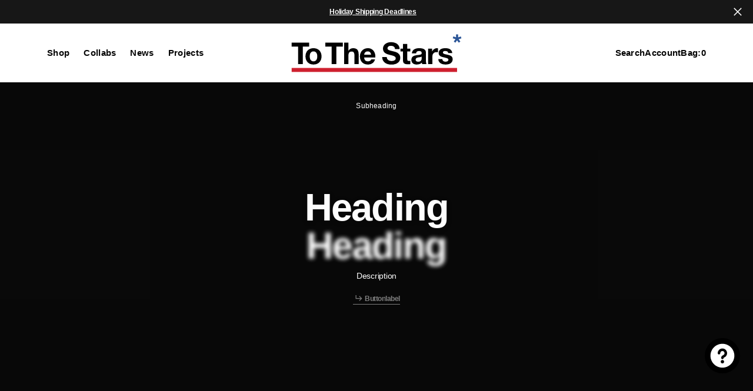

--- FILE ---
content_type: text/css
request_url: https://tothestars.media/cdn/shop/t/107/assets/section-image-banner.css?v=128094759574493711531751415797
body_size: -101
content:
.image-banner-section .image-banner>.container .image-banner-box{overflow:hidden}.image-banner-section .image-banner__wrapper{display:flex;justify-content:space-between;z-index:2;justify-content:center;align-items:center;width:100%}.image-banner-section .image-banner__wrapper-with-images{flex-direction:column;justify-content:space-between;padding:3.2rem}.image-banner-section .image-banner__column{position:relative;display:flex;flex-direction:column;align-items:center;max-width:65rem;text-align:center}.image-banner-section .image-banner__column .active{filter:blur(0px) drop-shadow(rgba(0, 0, 0, 0.1) 0px 2px 5px);opacity:1;transform:none;transition:1s ease}.image-banner-section .image-banner__heading{margin:0;filter:blur(4px) drop-shadow(rgba(0, 0, 0, 0) 0px 2px 5px);transform:scale(0.98) translateZ(0px);transition:1s ease}.image-banner-section .image-banner__information{margin-top:.8rem;max-width:45rem}.image-banner-section .image-banner__button-wrapper{margin-top:1.6rem}.image-banner-section .image-banner-box{display:flex;position:relative}.image-banner-section .image-banner-box .container{padding-right:0;padding-left:0;max-width:unset}.image-banner-section .image-banner-box::after{content:"";display:block;padding-bottom:var(--image-height)}.image-banner-section .image-banner.section_border_top{border-top:1px solid rgba(var(--color-border))}.image-banner-section .image-banner.section_border_bottom{border-bottom:1px solid rgba(var(--color-border))}.image-banner-section .image-banner__img{width:100%;height:100%;position:absolute;max-width:100%;max-height:100%;left:0;top:0}.image-banner-section .image-banner__img img,.image-banner-section .image-banner__img svg,.image-banner-section .image-banner__img video{width:100%;height:100%;max-width:100%;max-height:100%;object-fit:cover;object-position:center;z-index:-2;position:relative}.image-banner-section .image-banner__img.image-banner__img-multi{display:flex}.image-banner-section .image-banner__img.image-banner__img-multi svg,.image-banner-section .image-banner__img.image-banner__img-multi img,.image-banner-section .image-banner__img.image-banner__img-multi video{max-width:50%}.image-banner-section .image-banner__column--left:not(.image-banner__wrapper-with-images) .image-banner__subheading{margin:0 0 2.4rem}.image-banner-section .image-banner__column--left{text-align:left}.image-banner-section .image-banner__column--left .image-banner__column{display:flex;max-width:100%;justify-content:space-between;flex-direction:column;gap:2.4rem}@media screen and (min-width: 990px){.image-banner-section .image-banner__column--left .image-banner__column{align-items:flex-end;flex-direction:unset}}.image-banner-section .image-banner__column--left .image-banner__column .image-banner__info-left{max-width:98rem}.image-banner-section .image-banner__column--left .image-banner__column .image-banner__button-wrapper{margin:0;flex:none}.image-banner-section .image-banner__column--left .image-banner__information{margin-top:2.4rem}.image-banner-section .image-banner__column--left.image-banner__wrapper-with-images .image-banner__column{display:block}.image-banner-section .image-banner__column--left.image-banner__wrapper-with-images .image-banner__button-wrapper{margin:2.4rem 0 0}@media screen and (min-width: 990px){.image-banner-section .image-banner__column--left.image-banner__wrapper-with-images .image-banner__button-wrapper{margin:11.2rem 0 0}}.image-banner-section .image-banner__column--center{text-align:center}.image-banner-section .image-banner__column--center .image-banner__information{margin:1.6rem auto 0}.image-banner-section .image-banner__column--center .image-banner__column{margin:0 auto}.image-banner-section .image-banner__image-wrapper{display:flex;width:100%;border-top:1px solid rgba(var(--color-border));overflow-x:scroll}@media screen and (min-width: 1200px){.image-banner-section .image-banner__image-wrapper{overflow-x:unset}}.image-banner-section .image-banner__image-wrapper::-webkit-scrollbar{height:.4rem;width:.4rem;cursor:pointer}.image-banner-section .image-banner__image-wrapper::-webkit-scrollbar-thumb{background-color:rgb(var(--color-foreground));border:0}.image-banner-section .image-banner__image-wrapper::-webkit-scrollbar-track{background:rgba(var(--color-foreground), 0.04)}.image-banner-section .image-banner__text{display:flex;justify-content:center;padding:3.2rem 0;border-right:1px solid rgba(var(--color-border));min-width:200px}.image-banner-section .image-banner__text:last-child{border-right:0}.image-banner-section .image-banner__text .image-banner__subtitle{margin-bottom:1rem}.image-banner-section .image-banner__text .image-banner__heading{margin:0}.image-banner-section .image-banner__text-block{display:flex;flex-direction:column;align-items:center}.image-banner-section .image-banner-block-1{flex:0 0 100%}.image-banner-section .image-banner-block-2{flex:0 0 50%}.image-banner-section .image-banner-block-3{flex:0 0 33.33%}.image-banner-section .image-banner-block-4{flex:0 0 25%}.image-banner-section .image-banner__image-elem{position:relative;overflow:hidden;padding-bottom:var(--image_size);width:100%}.image-banner-section .image-banner__image-elem img,.image-banner-section .image-banner__image-elem svg{width:100%;height:100%;object-fit:cover;position:absolute;top:0;left:0}

--- FILE ---
content_type: text/javascript
request_url: https://tothestars.media/cdn/shop/t/107/assets/image-banner.js?v=44715110746134888411751415797
body_size: -629
content:
(function () {
	let imageBanner = () => {
		$(".image-banner__heading").hover(function () {
			$(this).addClass("active");
			$(this).siblings(".image-banner__heading").removeClass("active");
		});
	};

	document.addEventListener("shopify:section:load", function () {
		imageBanner();
	});

	imageBanner();
})();


--- FILE ---
content_type: text/javascript; charset=utf-8
request_url: https://s3.us-east-2.amazonaws.com/orderlogic-production/tothestars_constraints.js?202502190343
body_size: 6600
content:
var olConstraints = {"shop_id":8134245,"money_format":"\u003cspan class=money\u003e${{amount}}\u003c/span\u003e","order_min_quantity":null,"order_max_quantity":null,"messages":{},"5800380858524_maximum":{"product_id":5800380858524,"product":{"title":"Signature Gibson™ ES-333 Miniature Guitar"},"variant_count":1,"type":"maximum","amount":"2"},"5793855275164_maximum":{"product_id":5793855275164,"product":{"title":"Orbit Crosley Voyager Record Player Dune"},"variant_count":1,"type":"maximum","amount":"1"},"5765821661340_maximum":{"product_id":5765821661340,"product":{"title":"The Dream Walker LP 180g White/Opaque Blue"},"variant_count":1,"type":"maximum","amount":"2"},"5765765365916_maximum":{"product_id":5765765365916,"product":{"title":"We Don't Need To Whisper Acoustic EP Cloudy Clear/Orange/Blue"},"variant_count":1,"type":"maximum","amount":"2"},"6100692697277_maximum":{"product_id":6100692697277,"product":{"title":"Signed The Dream Walker LP 180g White/Opaque Blue"},"variant_count":1,"type":"maximum","amount":"1"},"6129713840317_maximum":{"product_id":6129713840317,"product":{"title":"All That's Left Is Love 7\" Clear/White Splatter"},"variant_count":1,"type":"maximum","amount":"2"},"458615149_maximum":{"product_id":458615149,"product":{"title":"The Dream Walker LP Green/Black"},"variant_count":1,"type":"maximum","amount":"1"},"10621643591_maximum":{"product_id":10621643591,"product":{"title":"Box Car Racer LP Black"},"variant_count":2,"type":"maximum","amount":"4"},"6687662571709_maximum":{"product_id":6687662571709,"product":{"title":"Box Car Racer Striped LP + Signed Screen-Printed Poster"},"variant_count":1,"type":"maximum","amount":"4"},"6766047232189_maximum":{"product_id":6766047232189,"product":{"title":"Signed TTS Exclusive Lifeforms Orange and Silver Cornetto with Black Splatter LP"},"variant_count":1,"type":"maximum","amount":"1"},"6766056374461_maximum":{"product_id":6766056374461,"product":{"title":"Signed TTS Exclusive Lifeforms Black, Orange and Olive Striped LP"},"variant_count":1,"type":"maximum","amount":"2"},"6779731247293_maximum":{"product_id":6779731247293,"product":{"title":"Signed Lifeforms Magenta, Mint and Black Smush LP"},"variant_count":1,"type":"maximum","amount":"2"},"7559827783869_maximum":{"product_id":7559827783869,"product":{"title":"TTS* Limited Edition Tom DeLonge Fender Stratocaster® in Blackout"},"variant_count":1,"type":"maximum","amount":"1"},"7073561477309_maximum":{"product_id":7073561477309,"product":{"title":"Asterisk Button Pack"},"variant_count":1,"type":"maximum","amount":"1"},"7056190046397_maximum":{"product_id":7056190046397,"product":{"title":"Lifeforms Button Pack"},"variant_count":1,"type":"maximum","amount":"1"},"7413700329661_maximum":{"product_id":7413700329661,"product":{"title":"Lifeforms CD GWP"},"variant_count":1,"type":"maximum","amount":"1"},"7827837157565_maximum":{"product_id":7827837157565,"product":{"title":"TTS* Tom DeLonge YETI Fender Stratocaster®"},"variant_count":1,"type":"maximum","amount":"1"},"7733291647165_maximum":{"product_id":7733291647165,"product":{"title":"TTS* x Tom Guitar Pick Pack \u0026 Mystery Sticker"},"variant_count":1,"type":"maximum","amount":"3"},"6766037008573_maximum":{"product_id":6766037008573,"product":{"title":"Lifeforms Neon Green Smoke Vinyl LP"},"variant_count":1,"type":"maximum","amount":"1"},"7904663765181_maximum":{"product_id":7904663765181,"product":{"title":"War Limited Edition Signed Hardcover"},"variant_count":1,"type":"maximum","amount":"1"},"7451370619069_maximum":{"product_id":7451370619069,"product":{"title":"Box Car Racer Opaque White/Ultra Clear Cornetto 6 Spoke LP"},"variant_count":1,"type":"maximum","amount":"1"},"7919065923773_maximum":{"product_id":7919065923773,"product":{"title":"TTS* Limited Edition Padre Fender Stratocaster®"},"variant_count":1,"type":"maximum","amount":"1"},"8117038710973_maximum":{"product_id":8117038710973,"product":{"title":"TTS* Adventure Box Guitar Pedal"},"variant_count":1,"type":"maximum","amount":"1"},"8136301379773_maximum":{"product_id":8136301379773,"product":{"title":"Chasing Shadows Canary Yellow Vinyl LP"},"variant_count":1,"type":"maximum","amount":"2"},"8136333492413_maximum":{"product_id":8136333492413,"product":{"title":"...Of Nightmares Neon Pink Vinyl LP"},"variant_count":1,"type":"maximum","amount":"2"},"9666127687_maximum":{"product_id":9666127687,"product":{"title":"Stomping the Phantom Brake Pedal Clear Vinyl LP"},"variant_count":1,"type":"maximum","amount":"2"},"8136330707133_maximum":{"product_id":8136330707133,"product":{"title":"The Dream Walker Spring Green Vinyl LP"},"variant_count":1,"type":"maximum","amount":"2"},"8097978515645_maximum":{"product_id":8097978515645,"product":{"title":"The Ad Astra Ten: Alpine Gentle Giant"},"variant_count":1,"type":"maximum","amount":"1"},"8097978613949_maximum":{"product_id":8097978613949,"product":{"title":"The Ad Astra Ten: Botanical Troublemaker"},"variant_count":1,"type":"maximum","amount":"1"},"8097980186813_maximum":{"product_id":8097980186813,"product":{"title":"The Ad Astra Ten: Cewl Automaton"},"variant_count":1,"type":"maximum","amount":"1"},"8097978450109_maximum":{"product_id":8097978450109,"product":{"title":"The Ad Astra Ten: Cosmic Burrito Tribute"},"variant_count":1,"type":"maximum","amount":"1"},"8097979891901_maximum":{"product_id":8097979891901,"product":{"title":"The Ad Astra Ten: Friendly Bones"},"variant_count":1,"type":"maximum","amount":"1"},"8097980154045_maximum":{"product_id":8097980154045,"product":{"title":"The Ad Astra Ten: Fuzzy Approval"},"variant_count":1,"type":"maximum","amount":"1"},"8097980285117_maximum":{"product_id":8097980285117,"product":{"title":"The Ad Astra Ten: Night Visitor"},"variant_count":1,"type":"maximum","amount":"1"},"8097980088509_maximum":{"product_id":8097980088509,"product":{"title":"The Ad Astra Ten: Optimist Original"},"variant_count":1,"type":"maximum","amount":"1"},"8097945616573_maximum":{"product_id":8097945616573,"product":{"title":"The Ad Astra Ten: Orbital Daydream"},"variant_count":1,"type":"maximum","amount":"1"},"8097980383421_maximum":{"product_id":8097980383421,"product":{"title":"The Ad Astra Ten: Weirdness Wizard Manifesto"},"variant_count":1,"type":"maximum","amount":"1"},"8157827104957_maximum":{"product_id":8157827104957,"product":{"title":"Sinister Forces: A Grimoire of American Political Witchcraft: 20th Anniversary TTS* Limited Edition"},"variant_count":1,"type":"maximum","amount":"1"},"tag_constraints":{},"tier":0,"deleted":false,"cart_metadata":false,"hide_dynamic_checkout_button":true}

--- FILE ---
content_type: image/svg+xml
request_url: https://tothestars.media/cdn/shop/files/tts-horizontal-logo.svg?v=1744900051&width=290
body_size: 1656
content:
<svg viewBox="0 0 276.84 62.78" version="1.1" xmlns="http://www.w3.org/2000/svg" id="Layer_1">
  
  <defs>
    <style>
      .st0 {
        fill: #2b5597;
      }

      .st1 {
        fill: #ce202f;
      }
    </style>
  </defs>
  <polygon points=".73 21.21 .73 14.79 29.2 14.79 29.2 21.21 18.78 21.21 18.78 49.53 11.15 49.53 11.15 21.21 .73 21.21"></polygon>
  <polygon points="55.3 21.21 55.3 14.79 83.77 14.79 83.77 21.21 73.35 21.21 73.35 49.53 65.72 49.53 65.72 21.21 55.3 21.21"></polygon>
  <path d="M24.11,31.51c.62-1.64,1.49-3.03,2.63-4.19,1.13-1.15,2.5-2.04,4.09-2.68,1.59-.63,3.37-.95,5.35-.95s3.77.32,5.38.95c1.61.63,2.98,1.53,4.11,2.68s2.01,2.55,2.63,4.19c.62,1.64.92,3.46.92,5.47s-.31,3.83-.92,5.45c-.62,1.62-1.49,3.01-2.63,4.16s-2.51,2.04-4.11,2.65c-1.61.62-3.4.92-5.38.92s-3.76-.31-5.35-.92c-1.59-.62-2.95-1.5-4.09-2.65s-2.01-2.54-2.63-4.16c-.62-1.62-.93-3.44-.93-5.45s.31-3.84.93-5.47M30.39,39.92c.19.96.53,1.82,1,2.58.47.76,1.1,1.37,1.87,1.82.78.45,1.75.68,2.92.68s2.15-.23,2.94-.68c.79-.45,1.43-1.06,1.9-1.82s.8-1.62,1-2.58c.19-.96.29-1.94.29-2.94s-.1-1.99-.29-2.97c-.2-.97-.53-1.83-1-2.58-.47-.75-1.1-1.35-1.9-1.83-.8-.47-1.78-.71-2.94-.71s-2.14.24-2.92.71-1.4,1.08-1.87,1.83c-.47.75-.8,1.61-1,2.58-.19.97-.29,1.96-.29,2.97s.1,1.99.29,2.94"></path>
  <path d="M92.79,14.79v13.09h.15c.88-1.46,1.99-2.52,3.36-3.19,1.36-.66,2.69-1,3.99-1,1.85,0,3.36.25,4.55.75,1.18.5,2.12,1.2,2.8,2.09s1.16,1.98,1.43,3.26.41,2.7.41,4.26v15.47h-6.91v-14.21c0-2.08-.32-3.62-.97-4.65-.65-1.02-1.8-1.53-3.45-1.53-1.88,0-3.24.56-4.09,1.68-.84,1.12-1.26,2.96-1.26,5.52v13.19h-6.91V14.79h6.91-.01Z"></path>
  <path d="M120.13,43.5c1.04,1.01,2.53,1.51,4.48,1.51,1.4,0,2.59-.35,3.6-1.05s1.62-1.43,1.85-2.21h6.08c-.97,3.02-2.46,5.17-4.48,6.47-2.01,1.3-4.44,1.95-7.3,1.95-1.98,0-3.76-.32-5.35-.95s-2.94-1.53-4.04-2.7c-1.1-1.17-1.96-2.56-2.56-4.18s-.9-3.41-.9-5.35.31-3.63.92-5.26c.62-1.62,1.49-3.02,2.63-4.21,1.14-1.18,2.49-2.12,4.06-2.8s3.32-1.02,5.23-1.02c2.14,0,4.01.41,5.6,1.24s2.89,1.94,3.92,3.33c1.02,1.4,1.76,2.99,2.21,4.77.45,1.78.62,3.65.48,5.6h-18.15c.1,2.24.67,3.86,1.71,4.87M127.94,30.27c-.83-.91-2.08-1.36-3.77-1.36-1.1,0-2.02.19-2.75.56-.73.37-1.32.84-1.75,1.39-.44.55-.75,1.14-.92,1.75-.18.62-.28,1.17-.32,1.65h11.24c-.33-1.75-.9-3.08-1.73-3.99"></path>
  <path d="M155.81,40.97c.42.81.98,1.47,1.68,1.97s1.51.88,2.46,1.12c.94.24,1.91.37,2.92.37.68,0,1.41-.06,2.19-.17.78-.12,1.51-.33,2.19-.66s1.25-.77,1.7-1.34c.46-.57.68-1.29.68-2.17,0-.94-.3-1.7-.9-2.29-.6-.58-1.39-1.07-2.36-1.46s-2.08-.73-3.31-1.02-2.48-.62-3.75-.97c-1.3-.32-2.56-.72-3.8-1.19-1.23-.47-2.33-1.08-3.31-1.82-.97-.75-1.76-1.68-2.36-2.8-.6-1.12-.9-2.47-.9-4.06,0-1.78.38-3.33,1.14-4.65.76-1.31,1.76-2.41,2.99-3.29,1.23-.88,2.63-1.52,4.18-1.95,1.56-.42,3.11-.63,4.67-.63,1.82,0,3.56.2,5.23.61s3.16,1.06,4.45,1.97c1.3.91,2.33,2.07,3.09,3.48s1.14,3.12,1.14,5.13h-7.39c-.07-1.04-.29-1.9-.66-2.58-.37-.68-.87-1.22-1.48-1.61-.61-.39-1.32-.66-2.12-.83-.79-.16-1.66-.24-2.6-.24-.62,0-1.23.07-1.85.2-.62.13-1.18.36-1.68.68-.51.33-.92.73-1.24,1.22s-.49,1.1-.49,1.85c0,.68.13,1.23.39,1.65s.77.81,1.53,1.17,1.82.72,3.16,1.07c1.35.36,3.11.81,5.28,1.36.65.13,1.55.36,2.7.71,1.15.34,2.29.89,3.43,1.63,1.14.75,2.12,1.74,2.95,2.99s1.24,2.85,1.24,4.79c0,1.59-.31,3.06-.92,4.43-.62,1.36-1.53,2.54-2.75,3.53-1.22.99-2.73,1.76-4.53,2.31-1.8.55-3.88.83-6.25.83-1.91,0-3.77-.24-5.57-.71-1.8-.47-3.39-1.21-4.77-2.21-1.38-1.01-2.48-2.29-3.29-3.84-.81-1.56-1.2-3.41-1.17-5.55h7.39c0,1.17.21,2.16.63,2.97"></path>
  <path d="M193.42,24.38v4.62h-5.06v12.45c0,1.17.19,1.95.58,2.34s1.17.58,2.33.58c.39,0,.76-.02,1.12-.05s.7-.08,1.02-.14v5.35c-.58.1-1.23.16-1.95.19-.71.03-1.41.05-2.09.05-1.07,0-2.08-.07-3.04-.22-.96-.14-1.8-.43-2.53-.85s-1.31-1.02-1.73-1.8-.63-1.8-.63-3.07v-14.84h-4.18v-4.62h4.18v-7.54h6.91v7.54h5.07,0Z"></path>
  <path d="M195.83,32.11c.1-1.62.5-2.97,1.21-4.04.71-1.07,1.62-1.93,2.72-2.58s2.35-1.11,3.72-1.38c1.38-.28,2.77-.41,4.16-.41,1.26,0,2.55.09,3.84.27,1.3.18,2.48.53,3.55,1.05,1.07.52,1.95,1.24,2.63,2.16.68.92,1.02,2.15,1.02,3.67v13.09c0,1.13.07,2.22.2,3.26.13,1.04.36,1.82.68,2.34h-7.01c-.13-.39-.24-.79-.32-1.19s-.14-.82-.17-1.24c-1.1,1.14-2.4,1.93-3.89,2.38s-3.02.68-4.57.68c-1.2,0-2.32-.15-3.36-.44-1.04-.29-1.95-.74-2.73-1.36s-1.39-1.39-1.83-2.33c-.44-.94-.66-2.06-.66-3.36,0-1.43.25-2.6.76-3.53.5-.92,1.15-1.66,1.95-2.21s1.71-.96,2.73-1.24c1.02-.27,2.05-.49,3.09-.66,1.04-.16,2.06-.29,3.07-.39,1-.1,1.9-.24,2.67-.44.78-.2,1.39-.48,1.85-.85.45-.37.67-.91.63-1.63,0-.75-.12-1.34-.37-1.77-.24-.44-.57-.78-.97-1.02-.41-.24-.88-.41-1.41-.49-.54-.08-1.11-.12-1.73-.12-1.36,0-2.43.29-3.21.88-.78.58-1.23,1.56-1.36,2.92h-6.91s.02-.02.02-.02ZM211.79,37.22c-.29.26-.66.46-1.1.61s-.91.27-1.41.37-1.03.18-1.58.24c-.55.07-1.1.15-1.65.24-.52.1-1.03.23-1.53.39s-.94.38-1.31.66-.67.63-.9,1.05-.34.96-.34,1.61.11,1.14.34,1.56.54.75.92,1c.39.24.84.41,1.36.51s1.05.14,1.61.14c1.36,0,2.42-.23,3.16-.68s1.3-1,1.65-1.63c.36-.63.58-1.27.66-1.92.08-.65.12-1.17.12-1.56v-2.58h0Z"></path>
  <path d="M228.63,24.38v4.67h.1c.33-.78.76-1.5,1.32-2.17.55-.67,1.18-1.23,1.9-1.7.71-.47,1.48-.84,2.29-1.1s1.65-.39,2.53-.39c.45,0,.96.08,1.51.24v6.42c-.32-.07-.71-.12-1.17-.17-.46-.05-.89-.07-1.31-.07-1.26,0-2.34.21-3.21.63-.88.42-1.58,1-2.12,1.73s-.92,1.58-1.14,2.55c-.23.97-.34,2.03-.34,3.16v11.34h-6.91v-25.16h6.57s-.02.02-.02.02Z"></path>
  <path d="M245.75,43.28c.31.53.7.97,1.19,1.31s1.05.59,1.68.75c.63.16,1.29.24,1.97.24.49,0,1-.06,1.53-.17.54-.11,1.02-.29,1.46-.54.44-.24.8-.57,1.09-.97s.44-.91.44-1.53c0-1.04-.69-1.82-2.07-2.33-1.38-.52-3.3-1.04-5.77-1.56-1.01-.23-1.99-.49-2.94-.8-.96-.31-1.81-.71-2.55-1.22-.75-.5-1.35-1.14-1.8-1.9-.46-.76-.68-1.7-.68-2.8,0-1.62.32-2.95.95-3.99.63-1.04,1.47-1.86,2.51-2.46s2.2-1.02,3.5-1.27c1.3-.24,2.63-.36,3.99-.36s2.68.13,3.97.39c1.28.26,2.43.7,3.43,1.31,1,.62,1.84,1.43,2.51,2.46.66,1.02,1.06,2.31,1.19,3.87h-6.57c-.1-1.33-.6-2.23-1.51-2.7-.91-.47-1.98-.7-3.21-.7-.39,0-.81.02-1.27.07s-.87.15-1.24.31c-.37.17-.69.4-.95.71s-.39.72-.39,1.24c0,.61.23,1.12.68,1.51.46.39,1.05.71,1.78.95s1.57.46,2.51.66c.94.2,1.9.41,2.87.63,1.01.23,1.99.5,2.94.83.96.32,1.81.76,2.55,1.29.75.53,1.35,1.2,1.8,2,.45.79.68,1.78.68,2.94,0,1.66-.34,3.04-1,4.16s-1.53,2.02-2.6,2.7-2.29,1.16-3.67,1.43c-1.38.28-2.78.41-4.21.41s-2.89-.14-4.28-.44c-1.4-.29-2.64-.78-3.72-1.46-1.09-.68-1.98-1.58-2.68-2.7s-1.08-2.52-1.14-4.21h6.57c0,.75.15,1.39.46,1.92"></path>
  <polygon points="276.23 7.69 275.26 4.7 270.8 6.15 270.8 1.41 267.65 1.41 267.65 6.1 263.14 4.63 262.17 7.63 266.63 9.07 263.84 12.91 266.39 14.76 269.15 10.97 271.93 14.8 274.48 12.95 271.72 9.16 276.23 7.69" class="st0"></polygon>
  <rect height="6.49" width="268.42" y="55.74" x=".73" class="st1"></rect>
</svg>